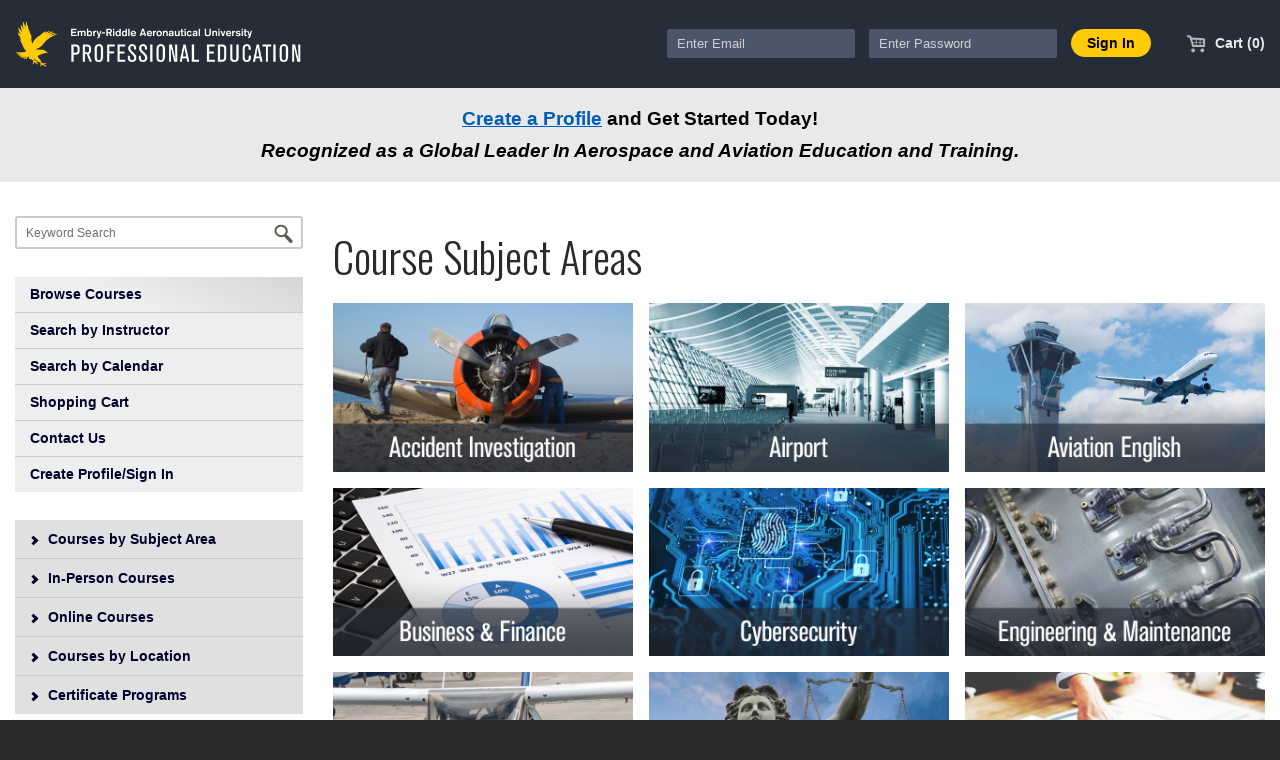

--- FILE ---
content_type: text/html;charset=ISO-8859-1
request_url: https://www.enrole.com/erau/jsp/index.jsp;jsessionid=3F4798B6919A64F3D08E7C3696073479
body_size: 16979
content:














	
		
	
	






























































	
	
	
	
	
	
	
	
	

	

	
	
	
	






 








<!DOCTYPE HTML PUBLIC "-//W3C//DTD HTML 4.01//EN" "http://www.w3.org/TR/html4/strict.dtd">

<html lang="en">
<head>



<style>
table {
	padding: 0px;
}
</style>
	<meta http-equiv="Content-Type" content="text/html;charset=utf-8">
	
		
		
		
		
		
			












	





	

	

	









		
	
	<meta name="description" content="Embry-Riddle Professional Education courses and programs are taught by recognized industry leaders online via our web-conferencing platform, EagleVision Zoom, or in a classroom setting. These specialized programs are ideal for working adults who need a real-world edge in today’s workplace.">
	<meta name="keywords" content="">
	<title>Professional Education at Embry-Riddle Aeronautical University</title>
<meta http-equiv="Content-Type" content="text/html; charset=utf-8" />


<LINK REL="SHORTCUT ICON" HREF="https://www.enrole.com:443/erau/resources/b6b4915c-9200-48ac-a362-6ffaa4b333d6.svg"><!-- Google Tag Manager --><script>(function(w,d,s,l,i){w[l]=w[l]||[];w[l].push({'gtm.start': new Date().getTime(),event:'gtm.js'});var f=d.getElementsByTagName(s)[0], j=d.createElement(s),dl=l!='dataLayer'?'&l='+l:'';j.async=true;j.src= 'https://www.googletagmanager.com/gtm.js?id='+i+dl;f.parentNode.insertBefore(j,f); })(window,document,'script','dataLayer','GTM-NLBNSM4');</script><!-- End Google Tag Manager --><meta type=""/>


<script src='https://code.jquery.com/jquery-3.6.0.min.js'></script>

<script type="text/javascript">
	function over(obj) {
		obj.className = "maindescover";
	}
	function out(obj) {
		obj.className = "maindesc";
	}
	function go(url) {
		window.location = url;
	}
	function printpage() {
		window.print()
	}
</script>
<meta name="viewport" content="width=device-width, initial-scale=1.0">
<link rel="stylesheet" type="text/css" href="../css/style_webmodule.css">
<!-- 6632 <link rel="stylesheet" type="text/css" href="../css/style_custom.css"> -->
<link rel="stylesheet" type="text/css" href="../css/style_custom.css">
<link rel="stylesheet" type="text/css" href="../css/main.css">
<link rel="stylesheet" href="../css/responsive-nav.css">
<link rel="stylesheet" type="text/css" href="https://www.enrole.com:443/erau/resources/89695ef7-a9eb-48a2-b70a-ed39f4c3ea4e.css?v=2024-07-23" >
<script src="../script/responsive-nav.js"></script>
<script src="wm.js"></script>




</head>


<body>	

	
	
	
	<div hidden>
	  <span id="new-window-0">Opens in a new window</span>
	  <span id="new-window-1">Opens an external site</span>
	  <span id="new-window-2">Opens an external site in a new window</span>  
	</div>

	<div id="wrapper">
	<div id="main">
		
		<div id="header" role="banner">
			<div id="skiptocontent">
				<a href="#maincontentanchor">skip to main content</a>
			</div>
			
			<table cellpadding="0" cellspacing="0" border=0 align="center" role="presentation">
				<tr valign="top">
					<td>
						<div id="header_title">
							







							<a href="index.jsp" title='Professional Education at Embry-Riddle Aeronautical University'> 
								
									
										<img src="https://www.enrole.com/erau/resources/db6a4e7e-cffc-46cd-86b3-cb7a434dd8ff.png" class="headerLogo image_header" align="left" alt='Professional Education at Embry-Riddle Aeronautical University'>
										
									
								
							</a>

						</div>

					</td>

					<td>
						
						<div id="loginmobile" class="mobile-only">&nbsp;</div>
						<div id="login" class="not-in-mobile">
							
								<form name="loginForm" action="form_login.jsp" method="post">

									 
									<input type="text" name="username" class="text"
										title="Enter Email"

										placeholder="Enter Email" aria-label='Enter Email'> 
										

									  
									<input type="password" name="password" class="text"
										title="Enter Password"

										placeholder="Enter Password" aria-label='Enter Password' autocomplete="off"> 


									<input type="hidden" name="redirect" value="cart.jsp" /> <input
										type="submit" value="Sign In" class="submit">

								</form>
							

							

						</div>
					</td>

					<td align="right">
						<div id="cartCount">

							<a href="cart.jsp"><img

								class="image_cart" SRC="../images/cart_gray.png" alt='Shopping cart'>  Cart (0)
								<!--
									
																			   items are 
								
								in the cart-->
							</a>
						</div>
					</td>

				</tr>
			</table>
		</div>
		
		
		
		
		

		







		

			
			
				<div id="bulletin_header">
					
					<table cellpadding="0" cellspacing="0" border=0 align="center" role="presentation">
						<tr valign="top">
							<td>
								<div id="bulletin">
									<center><a style="font-size: 100%;" href="https://www.enrole.com/erau/jsp/login.jsp">Create a Profile</a> and Get Started Today!</center><center><em>Recognized as a Global Leader In Aerospace and Aviation Education and Training.</em></center>
								</div>
							</td>
						</tr>
					</table>
				</div>
			
		

		<noscript>
			<div class="enableJavascriptHeader">
				<div class="enableJavascript">
					Site works best with JavaScript enabled.
				</div>
			</div>
		</noscript>

		

		



















	
		
	
	








<div id="wholeContent">
	<div id="topBar">
		<div id="breadcrumbTop" class="desktop-only">
			








<a href="index.jsp?categoryId=ROOT" >Home</a>
		</div>
<!-- 		<div id="search" role="search"> -->
<!-- 			<form name="searchForm" action="form_search.jsp" method="get"> -->


<!-- 					 <input type="image" -->
<!-- 					src="../images/search.png" alt="Submit button" class="searchImg"> -->
<!-- 			</form> -->
<!-- 		</div> -->
		<div id="search" role="search">
			<form name="searchForm2" action="advancedSearchResults.jsp" method="get">
				<input type="text" name="keyword" title='Keyword Search' aria-label='Keyword Search' class="text"	placeholder='Keyword Search'>

					
						
							<input type="image" src="../images/search.png" alt="Submit button" class="searchImg image_search">
							
						
					
			</form>
		</div>
	</div>

	
	<div id="popularContainer" role="navigation">

		
			
				
			
			
		
		


		
		<div class="leftMenu">
			<ul>
				<li id="navBrowse">
				    <a href="index.jsp">Browse Courses</a>
				</li>
				<li id="navSearchIns">
					<a href="instructorListing.jsp">Search by Instructor</a>
				</li>
				<li id="navSearchCal">
					<a href="calendar.jsp">Search by Calendar</a>
				</li>
				

				
					<li><a href="cart.jsp">Shopping Cart</a></li>
				

				
				
				<li>
					<a href="https://proed.erau.edu/contact-us" target="_blank">Contact Us</a>
				</li>

				
					
						<li><a href="login.jsp">Create Profile/Sign In</a></li>
					
					
				


			</ul>

		</div>

		
		<div class="leftMenu">
			
			











	
	
		
	


			<nav class="nav-collapse">
				

















	
		<!-- <li><a href="index.jsp?categoryId=ROOT" class="active"><img SRC="../images/general/home.png" ALT="home"></a> -->
	
	


<ul class="Level00">
	

		
			
			
				
					
					<li id="nav5520DAF8"><a 
						href="index.jsp?categoryId=5520DAF8" aria-expanded="false"><i class="arrow right"></i> Courses by Subject Area
					</a></li>
				
				
			

		

	

		
			
			
				
					
					<li id="nav55227520"><a 
						href="index.jsp?categoryId=55227520" aria-expanded="false"><i class="arrow right"></i> In-Person Courses
					</a></li>
				
				
			

		

	

		
			
			
				
					
					<li id="nav5523A9B8"><a 
						href="index.jsp?categoryId=5523A9B8" aria-expanded="false"><i class="arrow right"></i> Online Courses
					</a></li>
				
				
			

		

	

		
			
			
				
					
					<li id="nav5523FFA8"><a 
						href="index.jsp?categoryId=5523FFA8" aria-expanded="false"><i class="arrow right"></i> Courses by Location
					</a></li>
				
				
			

		

	

		
			
			
				
					
					<li id="nav55251CD0"><a 
						href="index.jsp?categoryId=55251CD0" aria-expanded="false"><i class="arrow right"></i> Certificate Programs
					</a></li>
				
				
			

		

	
</ul>




			</nav>
		</div>


	</div>





<div id="content">
	<div id="contentinner">
		<div class="inner">
			
			<a name="maincontentanchor" id="maincontentanchor"></a>
			<div id="maincontent" role="main">
			


	
		
	
	
		<p />
		<h1 class="sr-only">Programs at Embry-Riddle Aeronautical University</h1>
<h2 class="h1"><span class="sr-only">Professional Education </span>Course Subject&nbsp;Areas</h2>
<ul class="category-thumbnails clearfix">
	<!-- Coming Soon? Add class="upcoming" to link -->
	<li>
		<a href="index.jsp?categoryId=558570F8" data-test-href="index.jsp?categoryId=6F023E30"><img class="img-responsive" src="https://www.enrole.com:443/erau/resources/e74bcba8-9bc5-4d75-90c0-6ad85da5c8d5.jpg" alt="Accident Investigation" width="640" height="360"></a>
	</li>
	<li>
		<a href="index.jsp?categoryId=55859BF0" data-test-href="index.jsp?categoryId=6F02F1E0"><img class="img-responsive" src="https://www.enrole.com:443/erau/resources/5d1dc627-e7ee-4676-8f68-7465c2b58441.jpg" alt="Airport" width="640" height="360"></a>
	</li>
	<li>
		<a href="index.jsp?categoryId=E281F398" data-test-href="index.jsp?categoryId=E27BCD60"><img class="img-responsive" src="https://www.enrole.com:443/erau/resources/208d7f71-4ae8-4387-98e6-c190a9f16a78.jpg" alt="Aviation English" width="640" height="360"></a>
	</li>
	<li>
		<a href="index.jsp?categoryId=5585CAD0" data-test-href="index.jsp?categoryId=6F031508"><img class="img-responsive" src="https://www.enrole.com:443/erau/resources/533e1bd9-a411-45ef-9de5-329ec3c9d97f.jpg" alt="Business &amp; Finance" width="640" height="360"></a>
	</li>
	<li>
		<a href="index.jsp?categoryId=5586BD00" data-test-href="index.jsp?categoryId=AF17B768"><img class="img-responsive" src="https://www.enrole.com:443/erau/resources/22362f27-c1c6-4577-a44d-7c2c87d27c47.jpg" alt="Cybersecurity" width="640" height="360"></a>
	</li>
	<li>
		<a href="index.jsp?categoryId=558764F8" data-test-href="index.jsp?categoryId=6F037E80"><img class="img-responsive" src="https://www.enrole.com:443/erau/resources/79cc2b63-0f94-4c4b-b742-fab394287599.jpg" alt="Engineering &amp; Maintenance" width="640" height="360"></a>
	</li>
	<li>
		<a href="index.jsp?categoryId=5586F798" data-test-href="index.jsp?categoryId=6F033C18"><img class="img-responsive" src="https://www.enrole.com:443/erau/resources/bc80dc3d-a713-4d1c-9610-18b2f4f36cd3.jpg" alt="Ground Schools" width="640" height="360"></a>
	</li>
	<li>
		<a href="index.jsp?categoryId=55872A60" data-test-href="index.jsp?categoryId=6F035B58"><img class="img-responsive" src="https://www.enrole.com:443/erau/resources/112093e2-dbdd-4172-96a9-4a60f9f34d53.jpg" alt="Law" width="640" height="360"></a>
	</li>
	<li>
		<a href="index.jsp?categoryId=55882848" data-test-href="index.jsp?categoryId=6F0399D8"><img class="img-responsive" src="https://www.enrole.com:443/erau/resources/cafde4e7-c129-419d-b5fb-0e4d738ea328.jpg" alt="Management &amp; Leadership" width="640" height="360"></a>
	</li>
	<li>
		<a href="index.jsp?categoryId=55884F58" data-test-href="index.jsp?categoryId=6F03B918"><img class="img-responsive" src="https://www.enrole.com:443/erau/resources/14c109f9-8a1a-4130-97a9-22c9975f7215.jpg" alt="Pilot &amp; Crew" width="640" height="360"></a>
	</li>
	<li>
		<a href="index.jsp?categoryId=55887E38" data-test-href="index.jsp?categoryId=6F04BAE8"><img class="img-responsive" src="https://www.enrole.com:443/erau/resources/be538e12-8dcc-4a0f-8f8b-0d6097f2e2f5.jpg" alt="Safety &amp; Risk" width="640" height="360"></a>
	</li>
	<li>
		<a href="index.jsp?categoryId=5588AD18" data-test-href="index.jsp?categoryId=6F04E1F8"><img class="img-responsive" src="https://www.enrole.com:443/erau/resources/832b12ac-50c7-4aac-ac1b-b0abb0969da0.jpg" alt="Uncrewed Aircraft Systems" width="640" height="360"></a>
	</li>
	<!-- <li role="presentation">
		<img class="img-responsive" src="https://www.enrole.com:443/erau/resources/f204b86c-a9a1-4540-8777-f5ba56a112a0.png" alt="" width="640" height="360" role="presentation">
	</li> -->
</ul>
<!-- <hr>
<h2 class="h1">Youth Summer Camps</h2>
<p class="lead">Embry-Riddle also offers <a href="index.jsp?categoryId=55256320" data-test-href="index.jsp?categoryId=F14BAB78">Summer Camps</a> for youth ages 7-17.</p> -->
<div style="text-align: center; border: 2px solid #c7c7c7; padding: 0.75em 2em;">
	<h2 class="h1" style=" font-size: 2rem; display: flex; gap: 0.4em; align-items: center; justify-content: center; flex-wrap: wrap;"><svg xmlns="http://www.w3.org/2000/svg" width="42" height="56" viewBox="0 0 47 63"><path fill="#00529c" d="M34.7 42.7h-1.5l-.9 1.1c-.7 1.1-1.7 2.4-3.3 2.8h-1.8l3.7 16s3.4-5.7 5.1-6.2c1.7-.5 7.7 2.9 7.7 2.9L38 42.4c-1.1.4-2.3.4-3.3.3Zm-16.7 4c-1.6-.4-2.6-1.7-3.3-2.8l-.9-1.2h-2.9L5.4 58.9s5.8-3.1 7.5-2.6c1.7.5 5.4 6.2 5.4 6.2l3.7-17c-.9.5-2 1.1-3.2 1.1H18Zm5.5-39.3a15 15 0 1 0 0 30.2 15 15 0 0 0 0-30.2Zm5.3 22.3-5.3-3.9-5.3 3.9 2-6.3-5.3-3.9h6.6l2-6.3 2 6.3h6.6l-5.3 3.9 2 6.3Zm14.5-2.6c.4-1.5 2.9-2.9 2.9-4.5s-2.5-3-2.9-4.5c-.4-1.6 1.3-3.9.6-5.3-.7-1.5-3.6-1.6-4.6-2.8-1-1.3-.5-4.1-1.8-5.1s-3.9.1-5.3-.6S30 .9 28.4.5C26.9.1 25 2.3 23.3 2.3S20 0 18.4.4c-1.6.4-2.3 3.1-3.8 3.8-1.5.7-4.1-.4-5.3.6-1.3 1-.7 3.8-1.8 5.1-1 1.3-3.8 1.4-4.6 2.8-.7 1.4 1 3.7.6 5.3-.4 1.5-2.9 2.9-2.9 4.5s2.5 3 2.9 4.5c.4 1.6-1.3 3.9-.6 5.3.7 1.5 3.6 1.6 4.6 2.8 1 1.3.5 4.1 1.8 5.1s3.9-.1 5.3.6 2.2 3.4 3.8 3.8c1.5.4 3.4-1.8 5.1-1.8s3.5 2.1 5.1 1.8c1.6-.4 2.3-3.1 3.8-3.8 1.5-.7 4.1.4 5.3-.6 1.3-1 .7-3.8 1.8-5.1 1-1.3 3.8-1.4 4.6-2.8.7-1.4-1-3.7-.6-5.3ZM23.5 39.7c-9.4 0-17.1-7.7-17.1-17.1S14.1 5.5 23.5 5.5s17.1 7.7 17.1 17.1-7.7 17.1-17.1 17.1Z"></path></svg><span>Certificate Programs</span></h2>
	<p class="lead"><a href="index.jsp?categoryId=55251CD0" data-test-href="index.jsp?categoryId=55251CD0" style="font-size: inherit;">Certificate Programs</a> are also available.</p>
</div>
	





<div class="cardContainer">
	
</div>







	













	
		
	
	































































	
	
	
		
	












	
	
	




	
	
	













			</div>
		</div>
	</div>
</div>


















	
</div>














<div id='footer' role="contentinfo">

<table width="100%" role="presentation">
<tr valign="top">
<td align='left'>


</td>
<td align='right'>
© Embry-Riddle Aeronautical University. All rights reserved. <script type="text/javascript" src="https://www.enrole.com:443/erau/resources/b05af7f2-aa43-44f2-90a6-2dcbdf2bf82b.js?v=2024-07-10"></script><script async src="//assets.erau.edu/affiliate/wrapper.js" id="erau-wrapper-script" hide-header="true"></script><script type="text/javascript">_linkedin_partner_id = "92031";window._linkedin_data_partner_ids = window._linkedin_data_partner_ids || [];window._linkedin_data_partner_ids.push(_linkedin_partner_id);</script><script type="text/javascript">(function(){var s = document.getElementsByTagName("script")[0];var b = document.createElement("script");b.type = "text/javascript";b.async = true;b.src = "https://snap.licdn.com/li.lms-analytics/insight.min.js";s.parentNode.insertBefore(b, s);})();</script><noscript><img height="1" width="1" style="display:none;" alt="" src="https://px.ads.linkedin.com/collect/?pid=92031&fmt=gif" /></noscript><!-- Google Tag Manager (noscript) --><noscript><iframe src="https://www.googletagmanager.com/ns.html?id=GTM-NLBNSM4" height="0" width="0" style="display:none;visibility:hidden"></iframe></noscript><!-- End Google Tag Manager (noscript) -->
</td>
</tr>
<!--  <tr>
<td class="frame_shadow_left" rowspan="5"><img src="http://www.entrinsik.com/images/spacer.gif" width=5></td>
</tr>

<tr>
<td class="frame_footer" height=20><img src="http://www.entrinsik.com/images/spacer.gif" width=5 height=8></td>
</tr>

<tr>
<td class="frame_under_footer" style="padding-left:40px;padding-bottom:10px;padding-right:40px;color:white;text-align:right;font-size:10px"><img src="http://www.entrinsik.com/images/ibmpartner.gif" align="left">&copy; Entrinsik, Inc. 2009, All Rights Reserved  &nbsp;|&nbsp;  sales@entrinsik.com</td>
</tr>-->
</table>


<script src="./tooltip/wz_tooltip.js"></script>
</div>
</div>
</div>


<script>
  var nav = responsiveNav(".nav-collapse", {
	  label: "Categories"
  });
</script>
</body>

</html>






--- FILE ---
content_type: text/css
request_url: https://www.enrole.com/erau/css/style_custom.css
body_size: 398
content:
/* set the background color for the whole top and bottom blocks all at once */
#header, #header_title, #login, #cartCount, #cartOption a, #profileOption a, #footer, #footer table, #loginContent input.button, #loginContent input.submit, #subCategories a:hover {
/*	background-color: #333333; */
}


--- FILE ---
content_type: application/javascript
request_url: https://www.enrole.com/erau/resources/b05af7f2-aa43-44f2-90a6-2dcbdf2bf82b.js?v=2024-07-10
body_size: 1713
content:
// Polyfills
// =========
if (!String.prototype.startsWith) {
	Object.defineProperty(String.prototype, 'startsWith', {
		value: function(search, rawPos) {
			pos = rawPos > 0 ? rawPos|0 : 0;
			return this.substring(pos, pos + search.length) === search;
		}
	});
}

// Relink header logo to ProEd main website
document.querySelector('#header_title a').setAttribute('href', 'https://proed.erau.edu/');

var breadcrumbs = document.getElementById('breadcrumbTop');

// Move search to left nav
var search = document.getElementById('search');
var popularContainer = document.getElementById('popularContainer');
popularContainer.insertBefore(search, popularContainer.children[0]);
var topBar = document.getElementById('topBar');
// Move desktop-only class from breadCrumbs to topBar
breadcrumbs.className = '';
topBar.className = 'desktop-only';

// Show breadcrumbs only when Home isn't the only link
if (breadcrumbs.children.length > 1) {
	breadcrumbs.style.visibility = 'visible';
} else {
	topBar.remove();
}

// Hide "Times:" row when schedule says "Self-paced" 
if (typeof jQuery !== 'undefined') {
	jQuery('td.tableheading:contains(Schedule:)').next('td:contains(Self-paced)').closest('table').find('td.tableheading:contains(Times:)').closest('tr').css('display', 'none');
}

// Test environment only
// =====================
if (location.pathname.startsWith('/testerau/')) {
	// Replace all test links
	var test_links = document.querySelectorAll('a[data-test-href]');
	for (var i = test_links.length - 1; i >= 0; i--) {
		test_links[i].setAttribute('href', test_links[i].getAttribute('data-test-href'));
	}

}